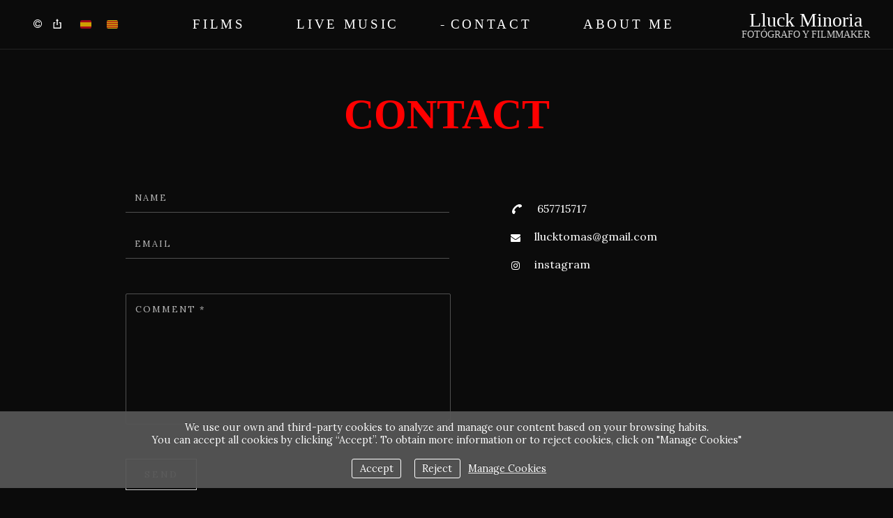

--- FILE ---
content_type: text/html; charset=UTF-8
request_url: https://llucktomas.com/en/contacto
body_size: 37897
content:
<!DOCTYPE html>
<html class=" disbk-059" lang="en">
<head>
<title>Contact - Lluck Minoria, FOTÓGRAFO Y FILMMAKER</title>
<meta name="description" content="Lluck Tomàs ( @_minoriaaboluta ) Fotografo y filmmaker de Valencia. Conciertos, Retrato, Videoclips, Moda, Reportajes, Grupos, Viajes." />
<meta name="viewport" content="width=device-width, initial-scale=1"/>
<meta http-equiv="Content-Type" content="text/html; charset=UTF-8" />
<link rel="stylesheet" type="text/css" href="https://d3l48pmeh9oyts.cloudfront.net/min2/a_css/1572"/>
<link rel="canonical" href="https://llucktomas.com/en/contacto" />
<link rel="alternate" hreflang="es" href="https://llucktomas.com/contacto"/>
<link rel="alternate" hreflang="ca" href="https://llucktomas.com/ca/contacto"/>
<link rel="alternate" hreflang="en" href="https://llucktomas.com/en/contacto"/>
<style>
@import url(https://fonts.googleapis.com/css?family=Lora:400,700);.galbk-bot-base.spread.prev, .galbk-bot-base.spread.next { background-color:#0b0b0b; background-color:rgba(11,11,11,0.4); }.galbk-bot-base.spread.prev:hover, .galbk-bot-base.spread.next:hover { background-color:rgba(11,11,11,0.7); opacity:1; }.card_g .titulo.banda { background-color:#0b0b0b; background-color:rgba(11,11,11,0.5); }.wrapper-portada, .bottom-portada .linksEnter { background: #0b0b0b}.titulo-brick, .titulo-hero {font-family:Copperplate;}body {color:#ffffff;font-family:Lora, Sans-Serif, Verdana;font-size:16px;margin-bottom:50px;background-color:#0b0b0b;}.wshort-bk .wsetter {max-width:1200px;}input, textarea {color:#ffffff;}.container {position:relative;margin:0 auto;margin-top:30px;padding:0 20px 50px;transition:margin-top 0.4s ease;}@media screen and (max-width:1024px) {.container {margin-top:120px;}}@media screen and (max-width:768px) {.container {margin:50px 0 0;padding:0 0 50px;}}.wrapperBanda {position:fixed;top:0;left:0;right:0;min-height:50px;display:flex;justify-content:space-between;align-items:center;z-index:55;background-color:#0b0b0b;border-bottom:1px solid rgba(255,255,255,.10);}.imgFondo .wrapperBanda {box-shadow:none;}.wrapperBanda.scrolled {min-height:40px;}@media screen and (max-width:768px) {.wrapperBanda {position:-webkit-sticky;position:sticky;top:-35px;flex-direction:column;align-items:flex-end;background-color:#0b0b0b;padding-top:15px;box-shadow:none;}.wrapperBanda .titulo-mobile {margin-right:20px;}.wrapperBanda .bars-menu {position:absolute;left:20px;top:40px;}.portadaFull .wrapperBanda .bars-menu {top:20px;}}@media screen and (min-width:1800px) {.wrapperBanda {padding-left:30px;padding-right:30px;}}.logo {margin:10px 35px;min-width:200px;height:50px;overflow:hidden;transition:margin 0.3s;text-align:center;display:flex;align-items:center;justify-content:center;}.logo h1 {padding:0;margin:0;}.logo img {display:block;max-height:50px;max-width:100%;transition:all 0.3s;}@media screen and (max-width:768px) {.logo {justify-content:flex-end;margin:5px 20px;height:auto;min-height:50px;}}@media screen and (min-width:769px) {.logo {margin:10px 25px;}.scrolled .logo {margin:5px 25px;}}#menu {z-index:5;color:#ffffff;font-size:18.5px;font-family:Copperplate;}#menu ul {padding:0;margin:0;text-transform:uppercase;letter-spacing:0.2em;}#menu ul li {display:inline-block;}#menu a {padding:7px 25px;color:inherit;display:block;}#menu a.l1:before {content:"-";color:transparent;margin-right:5px;}#menu a.current.l1:before, #menu a:hover.l1:before {color:inherit;}@media screen and (max-width:768px) {#menu {padding-bottom:20px;background-color:#0b0b0b;}#menu a {padding:10px 0;}}.bars-menu {padding:16px;}#menu li {position:relative;}#menu ul.l2 {position:absolute;left:-20px;top:100%;margin:0;padding:15px 20px 20px;text-align:left;background:#FFF ;background-color:#FFFFFF;border-bottom:1px solid rgba(125, 125, 125, 0.4);min-width:120px;z-index:10;visibility:hidden;opacity:0;transition:visibility 0.2s, opacity 0.2s linear;}#menu ul.l2 li {margin:0;padding:0;display:block;}#menu ul.l2 a {padding:7px 0;line-height:1.25em;padding-left:15px;}#menu li:hover ul.l2 {visibility:visible;opacity:1;}.bk-touch #menu li:hover ul.l2 {visibility:hidden;opacity:0;}.bk-touch #menu li.hover ul.l2 {visibility:visible;opacity:1;}#menu ul.l2 {left:0;background-color:#0b0b0b;}.titSite, .logoSimple, .portadaHalf .logoPortadaF {color:#ffffff;font-family:Copperplate;font-size:28px;}.titSite a, .logoSimple a, .portadaHalf .logoPortadaF a {transition:color 0.5s ease;color:#ffffff;}.titSite .subTitulo, .logoSimple .subTitulo, .portadaHalf .logoPortadaF .subTitulo {display:block;opacity:0.8;font-size:14px;margin-top:-3px;}.titSite.titSiteSC, .logoSimple.titSiteSC, .portadaHalf .logoPortadaF.titSiteSC {display:none;}.portadaFull .titSite.titSiteSC, .portadaFull .logoSimple.titSiteSC, .portadaFull .portadaHalf .logoPortadaF.titSiteSC {display:block;}.portadaFull .titSite.titSitePC, .portadaFull .logoSimple.titSitePC, .portadaFull .portadaHalf .logoPortadaF.titSitePC {display:none;}@media screen and (max-width:768px) {.titSite .lon-tit span, .logoSimple .lon-tit span, .portadaHalf .logoPortadaF .lon-tit span {display:block;}.titSite .lon-tit .titulo, .logoSimple .lon-tit .titulo, .portadaHalf .logoPortadaF .lon-tit .titulo {padding-top:5px;}.titSite .lon-tit .subTitulo, .logoSimple .lon-tit .subTitulo, .portadaHalf .logoPortadaF .lon-tit .subTitulo {padding-top:5px;}.titSite .lon-tit-3 .titulo, .logoSimple .lon-tit-3 .titulo, .portadaHalf .logoPortadaF .lon-tit-3 .titulo {font-size:0.8em;}.titSite .lon-tit-4 .titulo, .logoSimple .lon-tit-4 .titulo, .portadaHalf .logoPortadaF .lon-tit-4 .titulo {font-size:0.7em;}}.portadaFull .titSite a,.portadaFull .wrapper-portada .logoSimple a,.portadaMulti .wrapper-portada .logoSimple a {color:#FFFFFF;}.portadaHalf .logoPortadaF a {color:#222222;}@media screen and (max-width:768px) {.titSite {margin-left:65px;text-align:right;}}#sbg_titulo {font-family:Copperplate;font-size:60px;color:#ff0000;margin-top:130px;text-align:center;text-transform:uppercase;margin-bottom:60px;}.wrapperFoot {margin:100px auto 50px auto;}#linksFoot {margin:0 20px 0 30px;color:#ffffff;}#linksFoot a {text-transform:lowercase;padding:5px 7px;}.subtitulo_g .thumbSBG .titulo {padding:0;bottom:-40px;height:38px;line-height:38px;text-align:center;border-bottom:none;background-color:#0b0b0b;background-color:rgba(11,11,11,.5);overflow:hidden;}.img-fondo-container {position:absolute;height:300px;}@media screen and (max-width:768px) {.img-fondo-container {top:160px;height:200px;}}.portadaFull .wrapperFoot, .portadaFull .linksEnterF {position:absolute;top:-99999em;left:-99999em;}@media screen and (max-width:768px) {.portadaFull .titulo-mobile {display:none;}}.portadaWideFull #menu, .portadaSlogan #menu {display:block;color:#FFF;}@media screen and (max-width:768px) {.portadaWideFull #menu, .portadaSlogan #menu {color:#ffffff;}}.portadaWideFull .wrapperBanda, .portadaSlogan .wrapperBanda {background-color:transparent;color:#FFF;border-bottom:1px solid rgba(255, 255, 255, 0.4);box-shadow:none;}@media screen and (max-width:768px) {.portadaWideFull .wrapperBanda, .portadaSlogan .wrapperBanda {border-bottom-color:transparent;}}.portadaWideFull .wrapperPortadaF, .portadaSlogan .wrapperPortadaF {display:none;}.portadaWideFull #linksFoot, .portadaSlogan #linksFoot {display:flex;color:#FFF;}@media screen and (max-width:768px) {.portadaWideFull #linksFoot, .portadaSlogan #linksFoot {color:#ffffff;}}.portadaSlogan .logoPortadaF, .portadaSlogan .tiradorMenuPortadaF, .portadaSlogan .menuPortadaF {display:none;}.portadaHalf .wrapperBanda {display:none;}.portadaMulti .portada-mmenu {color:#ffffff;font-size:18.5px;font-family:Copperplate, verdana;}.portadaMulti .wrapper-portada.multi .logoSimple img {max-height:70px;}.tiradorMenuPortadaF {display:none;}.bodyBKblog .container {padding:0 0 50px;margin-top:0;}.stripThumbs {opacity:0;}.portadaWideFull .soundpf-on {top:auto;bottom:50px;}.logoBlogMobile {display:none;}.bricks .boton.boton-medium {font-family:Copperplate;padding:10px 20px;font-size:0.8em;}@media screen and (max-width:48em) { .bk-touch body { font-size:19px } }</style>
<script type="text/javascript" src="https://ajax.googleapis.com/ajax/libs/jquery/3.6.0/jquery.min.js"></script>
<script type="text/javascript">var uriDomain = 'https://llucktomas.com/';var uriUserSSL = 'https://llucktomas.com/';var uriUserSSLlang = 'https://llucktomas.com/en/';var uriBase = 'https://res.bluekea.com/account/';var uriBaseCDN = 'https://d3l48pmeh9oyts.cloudfront.net/';var langBK = 'en/';var __codePortada = 'inicio';var uriCurrent = 'https://llucktomas.com/';var uriSChar = false;</script><script type="text/javascript" src="https://d3l48pmeh9oyts.cloudfront.net/min2/a_js__path__default/1572"></script>

<script type="text/javascript">
$(function() { menuSBG = $('#menu').sbgMenu({cssMenu:'',colorAct:'#7C9AB0', colorNor:'#ffffff', colorHov:'#7C9AB0', primerCode:'inicio', blog: '0'}); })
</script>
<script type="text/javascript">

	function ajaxLoadPagina(_code) 
	{

		$('html').addClass('bk-loading-ajax');

		_code = typeof _code == 'undefined' ? '' : _code;

		$.ajax({
			url: 'https://llucktomas.com/index.php?ajax=1&L=en&c=' + _code,
			dataType: 'json',
			success: function(data, textStatus) {

				$(document).unbind("keydown.key-galbk");

				$('#controles').html('').hide();
				$('#caption, .galbk-elm').html('').hide();
				$('.compartirFoto').remove();

				setTitulo(data.tituloSEO);
				setIdiomas(data.idiomas);
				setCanonical(data.canonical);
				stopSpinner();

				$('body').removeClass().addClass(data.addClasses);

				loadTituloPagina(data.targetTitulo, data.titulo);
				loadLinkParent(data.linkParent);

				$('#' + data.targetContenidos).html(data.contenidos);
				$('#js_contents').html(data.contenidosJS);

				codigoJS();
				resumeMusic();
				sendAlert();

			},
			error: function(xhr, textStatus, errorThrown) {}
		});
	}
	

	$(document).ready(function() {
		$.cookieCuttr({
			cookieAnalyticsMessage: 'We use our own and third-party cookies to analyze and manage our content based on your browsing habits. <br> You can accept all cookies by clicking “Accept”. To obtain more information or to reject cookies, click on "Manage Cookies"',
			cookieWhatAreLinkText: ' Manage Cookies',
			cookieAcceptButtonText: 'Accept',
			cookieDeclineButtonText: 'Reject',			
			cookieWhatAreTheyLink: 'https://llucktomas.com/?ajaxal=1&pd?ajaxal=1&ck',
			cookieDeclineButton: true,
			cookieNotificationLocationBottom: 'bottom'
		});
	})</script>
</head>
<body class="">
<a class="tiradorCart" href="#" onclick="showCartBK();return false;"><svg class=""><use xlink:href="#i-shopping-cart" /></svg></a><div id="wrapperCartBK"></div><div id="innerBody">
<div class="wrapperBanda set-scroll">

	<div class="titulo-mobile">Contact</div>

	<div id="linksFoot" class="slide-mobile"><div class="siguenosFA "><a title="Info" class="info-copyright" href="#" onclick="toggleInfoPie(); return false;"><svg class=""><use xlink:href="#i-copyright" /></svg></a><a class="compartir sbg_compartir" href="#" onclick="compartirPagina('Share'); return false;"><svg class="label "><use xlink:href="#i-share" /></svg></a></div><div id="idiomas" class="idiomasBK idiomas-banderas"><a href="https://llucktomas.com/contacto" class="linkExterno"><svg xmlns="http://www.w3.org/2000/svg" id="flag-icon-css-es" viewBox="0 0 640 480">
  <path fill="#c60b1e" d="M0 0h640v480H0z"/>
  <path fill="#ffc400" d="M0 120h640v240H0z"/>
</svg>
</a> <a href="https://llucktomas.com/ca/contacto" class="linkExterno"><svg xmlns="http://www.w3.org/2000/svg" id="flag-icon-css-es-ct" viewBox="0 0 640 480">
  <path fill="#fcdd09" d="M0 0h640v480H0z"/>
  <path stroke="#da121a" stroke-width="60" d="M0 90h810m0 120H0m0 120h810m0 120H0" transform="scale(.79012 .88889)"/>
</svg>
</a> </div></div>

	<div class="bars-menu" onclick="toggleMenuMobile();"><svg class=""><use xlink:href="#i-bars-btm" /></svg></div>	<div id="menu" class="slide-mobile"><div class="close-menu" onclick="toggleMenuMobile();"><svg class=""><use xlink:href="#i-times-btm" /></svg></div><ul class="l1">
<li><a id="link__video" class="l1 submenu tipo_v" href="https://llucktomas.com/en/_video" rel="_video">FILMS</a>
<ul class="l2">
<li><a id="link_quot-un-combat-d-amor-que-s-acaba-quot" class="final l2" href="https://llucktomas.com/en/_video/quot-un-combat-d-amor-que-s-acaba-quot" rel="_video/quot-un-combat-d-amor-que-s-acaba-quot">"Un combat d'amor que s'acaba"</a></li>
<li><a id="link_llosfestival-aftermovie" class="final l2" href="https://llucktomas.com/en/_video/llosfestival-aftermovie" rel="_video/llosfestival-aftermovie">LlosFestival - Aftermovie</a></li>
<li><a id="link_esther-final-de-gira-2k24" class="final l2" href="https://llucktomas.com/en/_video/esther-final-de-gira-2k24" rel="_video/esther-final-de-gira-2k24">Esther - Final de Gira 2k24</a></li>
<li><a id="link_quot-potser-no-hauria-passat-quot-la-fulla" class="final l2" href="https://llucktomas.com/en/_video/quot-potser-no-hauria-passat-quot-la-fulla" rel="_video/quot-potser-no-hauria-passat-quot-la-fulla">"Potser no hauria passat" - La Fulla</a></li>
<li><a id="link_quot-tota-la-nit-quot-quinto-x-sandra-monfort-x-gi" class="final l2" href="https://llucktomas.com/en/_video/quot-tota-la-nit-quot-quinto-x-sandra-monfort-x-gi" rel="_video/quot-tota-la-nit-quot-quinto-x-sandra-monfort-x-gi">"Tota La Nit" - Quinto X Sandra Monfort X Ginesta</a></li>
<li><a id="link_quot-dema-sera-una-canco-quot-la-fulla" class="final l2" href="https://llucktomas.com/en/_video/quot-dema-sera-una-canco-quot-la-fulla" rel="_video/quot-dema-sera-una-canco-quot-la-fulla">"Demà serà una cançó" -  La Fulla</a></li>
<li><a id="link_quot-petjades-quot-quinto-amp-esther" class="final l2" href="https://llucktomas.com/en/_video/quot-petjades-quot-quinto-amp-esther" rel="_video/quot-petjades-quot-quinto-amp-esther">"Petjades" - Quinto & Esther</a></li>
<li><a id="link_quot-diuen-x-ahi-quot-cactus" class="final l2" href="https://llucktomas.com/en/_video/quot-diuen-x-ahi-quot-cactus" rel="_video/quot-diuen-x-ahi-quot-cactus">"Diuen X Ahí" - Cactus</a></li>
<li><a id="link_quot-tot-estava-per-fer-quot-la-fumiga" class="final l2" href="https://llucktomas.com/en/_video/quot-tot-estava-per-fer-quot-la-fumiga" rel="_video/quot-tot-estava-per-fer-quot-la-fumiga">"Tot Estava Per Fer" - La Fumiga</a></li>
<li><a id="link_ara-que-fem-quinto" class="final l2" href="https://llucktomas.com/en/_video/ara-que-fem-quinto" rel="_video/ara-que-fem-quinto">Ara Què Fem? - Quinto</a></li>
<li><a id="link_finals-el-diluvi" class="final l2" href="https://llucktomas.com/en/_video/finals-el-diluvi" rel="_video/finals-el-diluvi">Finals - El Diluvi</a></li>
<li><a id="link_smoking-souls-alcoi-despedida" class="final l2" href="https://llucktomas.com/en/_video/smoking-souls-alcoi-despedida" rel="_video/smoking-souls-alcoi-despedida">Smoking Souls - Alcoi (Despedida)</a></li>
<li><a id="link_la-fumiga-vivers-2k23" class="final l2" href="https://llucktomas.com/en/_video/la-fumiga-vivers-2k23" rel="_video/la-fumiga-vivers-2k23">La Fúmiga - Vivers 2k23</a></li>
<li><a id="link_smoking-soul-vina-rock-23" class="final l2" href="https://llucktomas.com/en/_video/smoking-soul-vina-rock-23" rel="_video/smoking-soul-vina-rock-23">La Fúmiga - VIÑA ROCK 23</a></li>
<li><a id="link__smoking-soul-vina-rock-23" class="final l2" href="https://llucktomas.com/en/_video/_smoking-soul-vina-rock-23" rel="_video/_smoking-soul-vina-rock-23">Smoking Souls - VIÑA ROCK 23</a></li>
</ul></li>
<li><a id="link_conciertos" class="l1 submenu tipo_g" href="https://llucktomas.com/en/conciertos" rel="conciertos">Live Music</a>
<ul class="l2">
<li><a id="link_una-historia-infinita-abril-ft-sandra-monfort" class="final l2" href="https://llucktomas.com/en/conciertos/una-historia-infinita-abril-ft-sandra-monfort" rel="conciertos/una-historia-infinita-abril-ft-sandra-monfort">Una Història Infinita - Abril ft. Sandra Monfort</a></li>
<li><a id="link_dona-m-abril" class="final l2" href="https://llucktomas.com/en/conciertos/dona-m-abril" rel="conciertos/dona-m-abril">Dona'm - Abril</a></li>
<li><a id="link__quot-desig-quot-abril" class="final l2" href="https://llucktomas.com/en/conciertos/_quot-desig-quot-abril" rel="conciertos/_quot-desig-quot-abril">Desig - Abril </a></li>
<li><a id="link_rocanrola-24" class="final l2" href="https://llucktomas.com/en/conciertos/rocanrola-24" rel="conciertos/rocanrola-24">ROCANROLA - 24</a></li>
<li><a id="link_pirata-beach-festival-2024" class="final l2" href="https://llucktomas.com/en/conciertos/pirata-beach-festival-2024" rel="conciertos/pirata-beach-festival-2024">Pirata Beach Festival 2024</a></li>
<li><a id="link_santero-y-los-muchachos-les-arts" class="final l2" href="https://llucktomas.com/en/conciertos/santero-y-los-muchachos-les-arts" rel="conciertos/santero-y-los-muchachos-les-arts">Santero Y Los Muchachos - Les Arts</a></li>
<li><a id="link_vina-rock-2024" class="final l2" href="https://llucktomas.com/en/conciertos/vina-rock-2024" rel="conciertos/vina-rock-2024">VIÑA ROCK 2024</a></li>
<li><a id="link_festivern-2023" class="final l2" href="https://llucktomas.com/en/conciertos/festivern-2023" rel="conciertos/festivern-2023">Festivern 2023</a></li>
<li><a id="link_desakato-wizink-center-madrid" class="final l2" href="https://llucktomas.com/en/conciertos/desakato-wizink-center-madrid" rel="conciertos/desakato-wizink-center-madrid">Desakato WiZink Center Madrid</a></li>
<li><a id="link_babakamo-2023" class="final l2" href="https://llucktomas.com/en/conciertos/babakamo-2023" rel="conciertos/babakamo-2023">BABAKAMO 2023</a></li>
<li><a id="link_vina-rock-23" class="final l2" href="https://llucktomas.com/en/conciertos/vina-rock-23" rel="conciertos/vina-rock-23">Viña Rock 23</a></li>
<li><a id="link_festivern-2022" class="final l2" href="https://llucktomas.com/en/conciertos/festivern-2022" rel="conciertos/festivern-2022">Horitzò País Valencià</a></li>
</ul></li>
<li><a id="link_contacto" class="l1 tipo_f" href="https://llucktomas.com/en/contacto" rel="contacto">Contact</a></li>
<li><a id="link_sobre-mi" class="l1 tipo_t" href="https://llucktomas.com/en/sobre-mi" rel="sobre-mi">About me</a></li>
</ul></div>
	<div class="logo">
		<div class="titSite titSitePC"><a href="https://llucktomas.com/en/" onclick="pushStateBK(''); return false;" ><span class="titulo">Lluck Minoria</span><span class="subTitulo">FOTÓGRAFO Y FILMMAKER</span></a></div>
		<div class="titSite titSiteSC"><a href="https://llucktomas.com/en/" onclick="pushStateBK('_video'); return false;" ><span class="titulo">Lluck Minoria</span><span class="subTitulo">FOTÓGRAFO Y FILMMAKER</span></a></div>
	</div>

</div>

<h1 id="sbg_titulo" class="hideOnPF">Contact</h1>


<div class="container wsetter fusible">

	<div id="contents">
		<div id="sbg_contents"><div class="bricks-section bricks175531"></div><svg class="closePopupImg "><use xlink:href="#i-times-btm" /></svg><div class="wrapper-form"><div class="brick-305702"></div><div class="formulario-datos"><div><form id="form-contacto" action="" class="bk-form sleekForm"><div id="camposForm"><div class="campoForm oculto-pos"><input placeholder="Username *" class="datoForm texto" name="41735" id="41735"/><input type="hidden" name="label_41735" value="Username"/></div><div class="campoForm"><input placeholder="Name" class="datoForm texto" name="31088" id="31088"/><input type="hidden" name="label_31088" value="Name"/></div><div class="campoForm"><input placeholder="Email" type="email" class="datoForm texto" name="31086" id="31086"/><input type="hidden" name="label_31086" value="Email"/></div><div class="campoForm"><textarea placeholder="Comment *" class="datoForm" name="31087" id="31087"></textarea><input type="hidden" name="label_31087" value="Comment"/></div></div><div id="msgForm"></div><div class="msg-form msg-token">Your message could not be sent. Please try again later</div><div class="msg-form msg-token-old">The waiting time to send the message has been exhausted. It is necessary to reload the page and fill in the form again</div><div class="msg-form msg-faltan">Please fill out all required fields *</div><div class="msg-form msg-envio-nok">Your message could not be sent. Please try again later</div><div class="msg-form msg-mail-nok">The email address is not valid</div><div class="msg-form msg-pd">You must accept the privacy policy</div><div class="msg-form msg-verify">You must verify your email</div><div class="msg-form msg-envio-ok">Thanks for your message</div><div class="msg-form msg-enviando">Processing...</div><a class="enviar" onclick="procesarForm('contacto'); return false;">Send</a><input type="hidden" name="token" value="e3e465258f8be299a279b78948b030a0"/></form></div><div"><div class="contact-actions"><a class="whatsapp" href="https://api.whatsapp.com/send?phone=34657715717"><svg class="" viewbox="0 0 1008 1008"><g transform="matrix(1 0 0 -1 0 840)">
   <path d="M634 290l69 -38c22 -8 22 -11 20 -29c7 -26 -40 -81 -81 -79c-14 -6 -25 -14 -124 30c-54 23 -95 58 -124 96l-49 65c-2 6 -11 20 -22 41c-38 71 2 152 24 158c11 10 21 14 29 12h20c6 0 13 2 21 -20l30 -79c4 -6 3 -11 0 -17l-10 -18l-18 -18c-8 -8 -17 -22 52 -96 c19 -18 37 -31 51 -38l31 -16c10 -5 15 -5 22 2l33 40c8 8 16 6 26 4zM504 754c120 0 219 -43 297 -122c79 -78 122 -177 122 -297s-43 -219 -122 -297c-78 -79 -177 -122 -297 -122c-85 0 -159 23 -224 65l-195 -65l65 195c-42 65 -65 139 -65 224c0 120 43 219 122 297 c78 79 177 122 297 122zM504 672c-96 0 -175 -36 -238 -99s-99 -142 -99 -238c0 -73 22 -138 61 -193l-39 -122l122 39c55 -39 120 -61 193 -61c96 0 175 36 238 99s99 142 99 238s-36 175 -99 238s-142 99 -238 99z"/>
</g></svg></a><a class="email" href="mailto:llucktomas@gmail.com"><svg class="" viewbox="0 0 1008 1008"><g transform="matrix(1 0 0 -1 0 864)">
   <path d="M1008 630c0 -63 -47 -120 -96 -154c-88 -61 -176 -122 -263 -183c-37 -25 -99 -77 -144 -77h-1h-1c-45 0 -107 52 -144 77c-87 61 -175 123 -262 183c-40 27 -97 90 -97 142c0 55 30 102 90 102h828c49 0 90 -40 90 -90zM1008 465v-447c0 -50 -40 -90 -90 -90h-828 c-50 0 -90 40 -90 90v447c17 -19 36 -35 57 -49c93 -64 188 -127 279 -194c48 -35 106 -78 167 -78h1h1c61 0 119 43 167 78c91 66 186 130 280 194c20 14 39 30 56 49z"/>
</g></svg></a></div><div class="contact-card botones-phone"><div class="elem-card"><svg class="icono phone " viewbox="0 -50 792 1008"><path d="M792 167c0 -21 -9 -60 -17 -79c-12 -27 -44 -45 -69 -59c-33 -18 -67 -29 -105 -29c-52 0 -99 21 -147 39c-34 12 -68 27 -98 46c-96 60 -211 175 -271 271c-19 30 -34 64 -46 98c-18 48 -39 95 -39 147c0 38 11 72 29 105c14 25 32 57 59 69c19 8 58 17 79 17 c3 0 7 0 11 -2c12 -4 24 -31 30 -42c18 -33 35 -65 54 -97c9 -14 26 -32 26 -50c0 -34 -102 -84 -102 -114c0 -16 15 -35 22 -49c57 -102 128 -173 230 -230c14 -7 33 -22 49 -22c30 0 80 102 114 102c18 0 36 -17 50 -26c32 -19 64 -36 97 -54c11 -6 38 -18 42 -30 c2 -4 2 -8 2 -11z"/></svg>657715717</div><div class="elem-card"><svg class="icono " viewbox="0 0 1008 1008"><g transform="matrix(1 0 0 -1 0 864)">
   <path d="M1008 630c0 -63 -47 -120 -96 -154c-88 -61 -176 -122 -263 -183c-37 -25 -99 -77 -144 -77h-1h-1c-45 0 -107 52 -144 77c-87 61 -175 123 -262 183c-40 27 -97 90 -97 142c0 55 30 102 90 102h828c49 0 90 -40 90 -90zM1008 465v-447c0 -50 -40 -90 -90 -90h-828 c-50 0 -90 40 -90 90v447c17 -19 36 -35 57 -49c93 -64 188 -127 279 -194c48 -35 106 -78 167 -78h1h1c61 0 119 43 167 78c91 66 186 130 280 194c20 14 39 30 56 49z"/>
</g></svg><a href="mailto:llucktomas@gmail.com">llucktomas@gmail.com</a></div><div class="elem-card"><svg class="icono " viewbox="0 0 864 1008"><g transform="matrix(1 0 0 -1 0 864)">
   <path d="M864 360c0 -60 0 -119 -3 -178c-3 -69 -19 -131 -70 -181c-50 -51 -112 -67 -181 -70c-59 -3 -118 -3 -178 -3s-119 0 -178 3c-69 3 -131 19 -181 70c-51 50 -67 112 -70 181c-3 59 -3 118 -3 178s0 119 3 178c3 69 19 131 70 181c50 51 112 67 181 70c59 3 118 3 178 3 s119 0 178 -3c69 -3 131 -19 181 -70c51 -50 67 -112 70 -181c3 -59 3 -118 3 -178zM432 714c-63 0 -198 5 -255 -17c-20 -8 -34 -18 -49 -33s-25 -29 -33 -49c-22 -57 -17 -192 -17 -255s-5 -198 17 -255c8 -20 18 -34 33 -49s29 -25 49 -33c57 -22 192 -17 255 -17 s198 -5 255 17c20 8 34 18 49 33c16 15 25 29 33 49c22 57 17 192 17 255s5 198 -17 255c-8 20 -17 34 -33 49c-15 15 -29 25 -49 33c-57 22 -192 17 -255 17zM714 591c0 -29 -23 -52 -51 -52c-29 0 -52 23 -52 52c0 28 23 51 52 51c28 0 51 -23 51 -51zM654 360 c0 -123 -99 -222 -222 -222s-222 99 -222 222s99 222 222 222s222 -99 222 -222zM576 360c0 79 -65 144 -144 144s-144 -65 -144 -144s65 -144 144 -144s144 65 144 144z"/>
</g></svg><a href="https://www.instagram.com/_minoriaabsoluta/" target="_blank">instagram</a></div></div></div></div></div><div style="height: 80px"></div><div class="bricks-section bricks175531"></div><svg class="closePopupImg "><use xlink:href="#i-times-btm" /></svg></div><div id="js_contents"></div>		<div id="caption"></div>
	</div>

</div>

<div class="wrapperFoot wsetter fusible">
	<div class="linksRRSS"><a target="_blank" title="Instagram" href="https://www.instagram.com/_minoriaabsoluta/" class="siguenos_in"><svg class=""><use xlink:href="#i-instagram" /></svg></a><a target="_blank" title="LinkedIn" href="https://www.linkedin.com/in/lluc-tomàs-giménez-83a31994/" class="siguenos_li"><svg class=""><use xlink:href="#i-linkedin" /></svg></a></div>	<div class="linksLegal"><a class="infoLegal" href="#" onclick="loadAL('https://llucktomas.com/?ajaxal=1&ck&lang=en');return false;">Cookies policy</a></div></div>
<div id="copyright">&copy; Lluck Minoria</div><span class="code_ga" data-bk-id="G-J82ZWKKY9S"></span><script async src="https://www.googletagmanager.com/gtag/js?id=G-J82ZWKKY9S"></script></div>

<div class="pase-fondo-container"></div>
<script>
	function sbgIsHDdevice() {
	    var mediaQuery = "(-webkit-min-device-pixel-ratio: 1.5),\
	            (min--moz-device-pixel-ratio: 1.5),\
	            (-o-min-device-pixel-ratio: 3/2),\
	            (min-resolution: 1.5dppx)";
	    if (window.devicePixelRatio > 1)
	        return true;
	    if (window.matchMedia && window.matchMedia(mediaQuery).matches)
	        return true;
	    return false;
	}
	if (sbgIsHDdevice()) {
		document.cookie="bluekea_hddevice=ok";
	}
</script>

<div class="auxFusible"></div>
<div class="info-bk-foot"><span id="textoPie">contenidos © Lluck Tomàs</span><span id="linkPB"><a href="https://bluekea.com" target="_blank" rel="nofollow">site by <u>Bluekea</u></a></span><a href="#" class="closeinfobk" onclick="toggleInfoPie(); return false;"><svg class=""><use xlink:href="#i-long-arrow-down" /></svg></a> </div>
<script>
	$(function() {
	fadeInContent();;;rightClickImgs('.bricks175531');rightClickVids('.bricks175531');lanzarLazyLoad('.bricks img.lazyloadme', 500);;activarFadeMes();;rightClickImgs('.introPosicion.formularios');;;$('.titPagMobile span').text('Contact');$('.botonesMusic').show();;makeIframeResponsive('#sbg_contents', '');;activarMenuComun();menuSBG.loadTitulo('Contact');;setScroll(150);	});
	sendAlert();
</script>
<svg width="0" height="0" class="oculto-pos">
<symbol id="i-angle-left-btm" viewBox="0 0 576 1008"><g transform="matrix(1 0 0 -1 0 864)">
   <path d="M18 360l504 504l54 -54l-450 -450l450 -450l-54 -54z"/>
</g></symbol><symbol id="i-angle-right-btm" viewBox="0 0 576 1008"><g transform="matrix(1 0 0 -1 0 864)">
   <path d="M54 864l504 -504l-504 -504l-54 54l450 450l-450 450z"/>
</g></symbol><symbol id="i-arrow-right" viewBox="0 0 1008 1008"><g transform="matrix(1 0 0 -1 0 840)">
   <path d="M167 294v82h504l-230 233l59 59l333 -333l-333 -333l-59 59l230 233h-504z"/>
</g></symbol><symbol id="i-bars" viewBox="0 -50 864 1008"><path d="M864 684v-72c0 -20 -16 -36 -36 -36h-792c-20 0 -36 16 -36 36v72c0 20 16 36 36 36h792c20 0 36 -16 36 -36zM864 396v-72c0 -20 -16 -36 -36 -36h-792c-20 0 -36 16 -36 36v72c0 20 16 36 36 36h792c20 0 36 -16 36 -36zM864 108v-72c0 -20 -16 -36 -36 -36h-792 c-20 0 -36 16 -36 36v72c0 20 16 36 36 36h792c20 0 36 -16 36 -36z"/></symbol><symbol id="i-bars-btm" viewBox="0 0 1008 1008"><g transform="matrix(1 0 0 -1 0 864)">
   <path d="M1008 432v-72h-1008v72h1008zM1008 72v-72h-1008v72h1008zM1008 792v-72h-1008v72h1008z"/>
</g></symbol><symbol id="i-circle-o" viewBox="0 0 864 1008"><g transform="matrix(1 0 0 -1 0 864)">
   <path d="M864 360c0 -238 -193 -432 -432 -432s-432 194 -432 432s193 432 432 432v0c239 0 432 -194 432 -432zM432 666c-169 0 -306 -137 -306 -306s137 -306 306 -306s306 137 306 306s-137 306 -306 306z"/>
</g></symbol><symbol id="i-copyright" viewBox="0 0 864 1008"><g transform="matrix(1 0 0 -1 0 864)">
   <path d="M864 360c0 -238 -193 -432 -432 -432s-432 194 -432 432s193 432 432 432v0c239 0 432 -194 432 -432zM432 720c-199 0 -360 -161 -360 -360s161 -360 360 -360s360 161 360 360s-161 360 -360 360zM647 260v-61c0 -80 -127 -109 -206 -109c-154 0 -270 118 -270 273 c0 152 115 267 267 267c56 0 202 -20 202 -109v-61c0 -6 -4 -9 -9 -9h-67c-5 0 -9 4 -9 9v39c0 35 -68 52 -114 52c-105 0 -178 -76 -178 -185c0 -113 76 -196 182 -196c41 0 118 15 118 51v39c0 5 3 9 8 9h67c4 0 9 -4 9 -9z"/>
</g></symbol><symbol id="i-envelope" viewBox="0 0 1008 1008"><g transform="matrix(1 0 0 -1 0 864)">
   <path d="M1008 630c0 -63 -47 -120 -96 -154c-88 -61 -176 -122 -263 -183c-37 -25 -99 -77 -144 -77h-1h-1c-45 0 -107 52 -144 77c-87 61 -175 123 -262 183c-40 27 -97 90 -97 142c0 55 30 102 90 102h828c49 0 90 -40 90 -90zM1008 465v-447c0 -50 -40 -90 -90 -90h-828 c-50 0 -90 40 -90 90v447c17 -19 36 -35 57 -49c93 -64 188 -127 279 -194c48 -35 106 -78 167 -78h1h1c61 0 119 43 167 78c91 66 186 130 280 194c20 14 39 30 56 49z"/>
</g></symbol><symbol id="i-facebook" viewBox="0 0 864 1008"><g transform="matrix(1 0 0 -1 0 864)">
   <path d="M162 792h540c89 0 162 -73 162 -162v-540c0 -89 -73 -162 -162 -162h-106v335h112l17 130h-129v83c0 38 10 63 65 63l69 1v116c-12 2 -53 6 -101 6c-99 0 -168 -61 -168 -173v-96h-112v-130h112v-335h-299c-89 0 -162 73 -162 162v540c0 89 73 162 162 162z"/>
</g></symbol><symbol id="i-googlemb" viewBox="0 0 1300 900"><g transform="matrix(1 0 0 -1 0 864)">
<path d="M1178 419h118v-118h-118v-118h-118v118h-117v118h117v118h118v-118zM808 350c0 -235 -158 -402 -396 -402c-228 0 -412 184 -412 412s184 412 412 412c112 0 205 -40 277 -108l-112 -107c-31 29 -84 63 -165 63c-140 0 -255 -116 -255 -260s115 -260 255 -260 c163 0 225 117 234 177h-234v142v0h390c4 -21 6 -42 6 -69z">
</g></symbol><symbol id="i-instagram" viewBox="0 0 864 1008"><g transform="matrix(1 0 0 -1 0 864)">
   <path d="M864 360c0 -60 0 -119 -3 -178c-3 -69 -19 -131 -70 -181c-50 -51 -112 -67 -181 -70c-59 -3 -118 -3 -178 -3s-119 0 -178 3c-69 3 -131 19 -181 70c-51 50 -67 112 -70 181c-3 59 -3 118 -3 178s0 119 3 178c3 69 19 131 70 181c50 51 112 67 181 70c59 3 118 3 178 3 s119 0 178 -3c69 -3 131 -19 181 -70c51 -50 67 -112 70 -181c3 -59 3 -118 3 -178zM432 714c-63 0 -198 5 -255 -17c-20 -8 -34 -18 -49 -33s-25 -29 -33 -49c-22 -57 -17 -192 -17 -255s-5 -198 17 -255c8 -20 18 -34 33 -49s29 -25 49 -33c57 -22 192 -17 255 -17 s198 -5 255 17c20 8 34 18 49 33c16 15 25 29 33 49c22 57 17 192 17 255s5 198 -17 255c-8 20 -17 34 -33 49c-15 15 -29 25 -49 33c-57 22 -192 17 -255 17zM714 591c0 -29 -23 -52 -51 -52c-29 0 -52 23 -52 52c0 28 23 51 52 51c28 0 51 -23 51 -51zM654 360 c0 -123 -99 -222 -222 -222s-222 99 -222 222s99 222 222 222s222 -99 222 -222zM576 360c0 79 -65 144 -144 144s-144 -65 -144 -144s65 -144 144 -144s144 65 144 144z"/>
</g></symbol><symbol id="i-link" viewBox="0 0 936 1008"><g transform="matrix(1 0 0 -1 0 864)">
   <path d="M927 180c0 -43 -18 -84 -48 -114l-82 -82c-31 -31 -72 -47 -115 -47s-84 17 -114 48l-116 116c-31 31 -47 72 -47 114c0 45 18 87 49 118l-49 49c-31 -31 -73 -49 -117 -49c-43 0 -84 17 -115 47l-117 117c-31 31 -47 72 -47 115s18 84 48 114l82 82c31 31 72 47 115 47 s84 -17 114 -48l116 -116c31 -31 47 -72 47 -114c0 -45 -18 -87 -49 -118l49 -49c31 31 73 49 117 49c43 0 84 -17 115 -47l117 -117c31 -31 47 -72 47 -115zM424 577c0 14 -6 28 -16 38l-116 116c-10 10 -24 16 -38 16s-29 -5 -39 -15l-82 -82c-10 -10 -16 -24 -16 -38 c0 -15 6 -28 16 -38l117 -117c10 -10 24 -15 38 -15c16 0 29 5 40 17c-18 19 -40 34 -40 63c0 30 24 54 54 54c29 0 44 -22 63 -40c12 11 19 24 19 41zM819 180c0 15 -6 28 -16 38l-117 117c-10 10 -24 16 -38 16c-16 0 -29 -6 -40 -18c18 -19 40 -34 40 -63 c0 -30 -24 -54 -54 -54c-29 0 -44 22 -63 40c-12 -11 -19 -24 -19 -41c0 -14 6 -28 16 -38l116 -116c10 -10 24 -15 38 -15s29 4 39 14l82 82c10 10 16 24 16 38z"/>
</g></symbol><symbol id="i-linkedin" viewBox="0 0 864 1008"><g transform="matrix(1 0 0 -1 0 864)">
   <path d="M864 630v-540c0 -89 -73 -162 -162 -162h-540c-89 0 -162 73 -162 162v540c0 89 73 162 162 162h540c89 0 162 -73 162 -162zM601 277v-208h130v224c0 119 -64 175 -150 175c-70 0 -101 -39 -117 -66h1v57h-130s1 -37 0 -390v0h130v218c0 11 0 23 4 31c9 23 31 48 67 48 c46 0 65 -36 65 -89zM272 579c-1 39 -28 68 -73 68c-44 0 -74 -29 -74 -68c0 -37 29 -67 72 -67h1v0c46 0 74 30 74 67zM133 459v-390h130v390h-130z"/>
</g></symbol><symbol id="i-long-arrow-down" viewBox="0 0 576 1008"><g transform="matrix(1 0 0 -1 0 864)">
   <path d="M288 -144l-252 252l54 54l162 -162v864h72v-864l162 162l54 -54z"/>
</g></symbol><symbol id="i-long-arrow-up" viewBox="0 0 576 1008"><g transform="matrix(1 0 0 -1 0 864)">
   <path d="M36 612l252 252l252 -252l-54 -54l-162 162v-864h-72v864l-162 -162z"/>
</g></symbol><symbol id="i-menu" viewBox="0 0 1008 1008"><g transform="matrix(1 0 0 -1 0 819)">
   <path d="M1008 567h-1008v126h1008v-126zM1008 193h-1008v126h1008v-126zM1008 -185h-1008v126h1008v-126z"/>
</g></symbol><symbol id="i-pause" viewBox="0 0 576 1008"><g transform="matrix(1 0 0 -1 0 864)">
   <path d="M576 864v-1008h-144v1008h144zM144 864v-1008h-144v1008h144z"/>
</g></symbol><symbol id="i-pinterest" viewBox="0 0 864 1008"><g transform="matrix(1 0 0 -1 0 864)">
   <path d="M864 360c0 -238 -194 -432 -432 -432c-43 0 -83 6 -123 18c17 26 36 59 44 92c0 0 5 19 31 119c14 -29 58 -54 105 -54c139 0 233 126 233 296c0 128 -108 248 -274 248c-204 0 -308 -148 -308 -270c0 -74 28 -141 88 -166c10 -3 19 1 22 12c2 7 7 26 9 34 c3 11 1 15 -6 24c-18 21 -29 47 -29 85c0 109 81 207 213 207c115 0 180 -71 180 -166c0 -124 -56 -229 -138 -229c-45 0 -79 37 -68 83c13 55 38 114 38 153c0 35 -19 65 -58 65c-46 0 -83 -48 -83 -112c0 0 0 -41 14 -68c-47 -201 -56 -235 -56 -235 c-8 -33 -8 -70 -7 -100c-153 67 -259 219 -259 396c0 238 193 432 432 432s432 -194 432 -432z"/>
</g></symbol><symbol id="i-play" viewBox="0 0 792 1008"><g transform="matrix(1 0 0 -1 0 864)">
   <path d="M779 343l-747 -416c-18 -9 -32 -1 -32 19v828c0 20 14 28 32 19l747 -416c17 -9 17 -25 0 -34z"/>
</g></symbol><symbol id="i-quote-entypo" viewBox="0 0 1008 1008"><g transform="matrix(1 0 0 -1 0 864)">
   <path d="M692 690l1 -3c85 0 143 -38 174 -115c29 -71 30 -155 2 -253s-76 -175 -144 -231c-55 -45 -115 -67 -180 -67v71c66 0 122 29 167 87c36 45 53 89 51 132c-2 49 -26 73 -71 73c-41 0 -76 15 -105 45s-43 66 -43 108s14 78 43 108s64 45 105 45zM268 693l1 -3 c85 0 143 -38 174 -115c29 -71 30 -155 2 -253s-76 -175 -144 -231c-55 -45 -115 -67 -180 -67v71c66 0 122 29 167 87c36 45 53 89 51 132c-2 49 -26 73 -71 73c-41 0 -76 15 -105 45s-43 66 -43 108s14 78 43 108s64 45 105 45z"/>
</g></symbol><symbol id="i-share" viewBox="0 0 1008 1008"><g transform="matrix(1 0 0 -1 0 864)">
   <path d="M707 512h151v-1c14 0 26 -5 36 -15s15 -22 15 -36v-554c0 -19 -8 -34 -25 -44c-8 -4 -16 -6 -25 -6h-706c-14 0 -26 5 -36 15s-15 22 -15 36v554c0 14 5 26 15 36s22 15 36 15h151v-101h-101v-454h605v454h-101v101zM555 209h-101l1 454h-101l151 202l151 -202h-101v-454 z"/>
</g></symbol><symbol id="i-star" viewBox="0 0 1008 1008"><g transform="matrix(1 0 0 -1 0 840)">
   <path fill="currentColor" d="M764 -43l-260 158l-260 -158l69 295l-228 199l301 26l118 277l118 -277l301 -26l-228 -199z"/>
  </g></symbol><symbol id="i-times-btm" viewBox="0 0 1008 1008"><g transform="matrix(1 0 0 -1 0 864)">
   <path d="M1008 810l-450 -450l450 -450l-54 -54l-450 450l-450 -450l-54 54l450 450l-450 450l54 54l450 -450l450 450z"/>
</g></symbol><symbol id="i-twitch" viewBox="10 70 400 380"><g><path d="m115 101-22 56v228h78v42h44l41-42h63l85-85v-199zm260 185-48 48h-78l-42 42v-42h-65v-204h233zm-48-100v85h-30v-85zm-78 0v85h-29v-85z"/></g></symbol><symbol id="i-twitter" viewBox="0 0 1200 1227"><g transform="scale(.85) translate(130,130)">
<path d="M714.163 519.284L1160.89 0H1055.03L667.137 450.887L357.328 0H0L468.492 681.821L0 1226.37H105.866L515.491 750.218L842.672 1226.37H1200L714.137 519.284H714.163ZM569.165 687.828L521.697 619.934L144.011 79.6944H306.615L611.412 515.685L658.88 583.579L1055.08 1150.3H892.476L569.165 687.854V687.828Z"/>
</g></symbol><symbol id="i-twitter-old" viewBox="0 0 936 1008"><g transform="matrix(1 0 0 -1 0 864)">
   <path d="M911 634c-25 -35 -55 -68 -91 -93c1 -8 1 -16 1 -24c0 -240 -183 -517 -517 -517c-103 0 -199 30 -279 82c14 -2 28 -3 44 -3c85 0 163 29 225 78c-80 2 -147 54 -170 126c12 -2 23 -3 35 -3c16 0 32 2 47 6c-83 17 -145 90 -145 179v2c24 -14 52 -22 82 -23 c-49 32 -81 88 -81 151c0 34 9 65 25 92c89 -110 224 -182 374 -190c-3 13 -4 27 -4 41c0 100 81 182 181 182c53 0 100 -22 133 -57c41 8 81 23 115 44c-13 -43 -42 -78 -79 -101c36 4 72 14 104 28z"/>
</g></symbol><symbol id="i-whatsapp" viewBox="0 0 1008 1008"><g transform="matrix(1 0 0 -1 0 840)">
   <path d="M634 290l69 -38c22 -8 22 -11 20 -29c7 -26 -40 -81 -81 -79c-14 -6 -25 -14 -124 30c-54 23 -95 58 -124 96l-49 65c-2 6 -11 20 -22 41c-38 71 2 152 24 158c11 10 21 14 29 12h20c6 0 13 2 21 -20l30 -79c4 -6 3 -11 0 -17l-10 -18l-18 -18c-8 -8 -17 -22 52 -96 c19 -18 37 -31 51 -38l31 -16c10 -5 15 -5 22 2l33 40c8 8 16 6 26 4zM504 754c120 0 219 -43 297 -122c79 -78 122 -177 122 -297s-43 -219 -122 -297c-78 -79 -177 -122 -297 -122c-85 0 -159 23 -224 65l-195 -65l65 195c-42 65 -65 139 -65 224c0 120 43 219 122 297 c78 79 177 122 297 122zM504 672c-96 0 -175 -36 -238 -99s-99 -142 -99 -238c0 -73 22 -138 61 -193l-39 -122l122 39c55 -39 120 -61 193 -61c96 0 175 36 238 99s99 142 99 238s-36 175 -99 238s-142 99 -238 99z"/>
</g></symbol></svg>
<script src="https://d3l48pmeh9oyts.cloudfront.net/account/lib_js/zonaclientes-gal.js"></script>

</body>
</html>

--- FILE ---
content_type: application/javascript
request_url: https://d3l48pmeh9oyts.cloudfront.net/account/lib_js/zonaclientes-gal.js
body_size: 6867
content:
function activarSelectoresZC()
{
	const navBar = document.querySelector('.nav-zc-gal');
	if (!navBar) return;

	loadSelectedZC('fav');
	loadSelectedZC('order');
	activarNavZC();
}

function activarNavZC() 
{
	const navBar = document.querySelector('.nav-zc-gal');
	const sentinel = document.querySelector('.sentinel-zc-gal');

	if (!navBar || !sentinel) return;
	
	const observer = new IntersectionObserver(
		([entry]) => {
			if (entry.isIntersecting) {
				navBar.classList.remove('scrolled');
			} else {
				navBar.classList.add('scrolled');
			}
		}
	);

	observer.observe(sentinel);
}


function loadSelectedZC(tipo)
{
	document.querySelectorAll('.setup-zc').forEach(function (element) {
		const idGal = element.dataset.idgal;

		bkStorageGet(idGal, tipo)
			.then(function(selected) {

				if (selected == 'none') selected = {};
				for (const id in selected) {
					if (selected.hasOwnProperty(id)) {
						const selector = '.selector-zc-' + tipo + '-' + id;
						document.querySelectorAll(selector).forEach(function (el) {
							el.classList.add('selected');
						});
					}
				}

				updateContSelecZC(idGal, tipo);
			})
			.fail(function(jqXHR, textStatus, errorThrown) {});
	});
}

function toggleSelectZC(id, tipo, idGal)
{
	// puede ser más de uno: foto hover
	let isSelected = false;
	document.querySelectorAll('.selector-zc-' + tipo + '-' + id).forEach(function (elSelector) {
		elSelector.classList.toggle('selected');
		if (elSelector.classList.contains('selected')) isSelected = true;
	});

	updateContSelecZC(idGal, tipo);
	saveSelectedZC(idGal, tipo);

	// si hay filtro activo se elimina la foto si se ha deseleccionado
	const elGal = document.querySelector('.galeria_' + idGal);
	const elSelector = document.querySelector('.selector-zc-' + tipo + '-' + id);
	if (elGal.classList.contains('zc-' + tipo) && !isSelected) {
		elSelector.closest('.bkth').classList.add('oculto-def');
	} 
}

function updateContSelecZC(idGal, tipo)
{
	let numSel = document.querySelectorAll('.galeria_' + idGal + ' .selector-zc-' + tipo + '.selected').length;
	const elGal = document.querySelector('.galeria_' + idGal);
	if (elGal.classList.contains('tipo_masonryh')) numSel /= 2;
	document.querySelector('.boton-nav-zc-' + tipo + ' span').innerHTML = numSel;
}


function saveSelectedZC(idGal, tipo)
{
	let values = {};

	document.querySelectorAll('.galeria_' + idGal + ' .selector-zc-' + tipo + '.selected')
		.forEach(function (element) {
			const id = element.dataset.id;
			const orden = element.dataset.orden;
			values[id] = orden;
		});

	bkStorageSet(idGal, tipo, values);
}


function filtrarSelectedZC(idGal, tipo)
{
	const botSel = document.querySelector('.boton-nav-zc-' + tipo);
	const isActive = botSel.classList.contains('active');

	let classOculto = 'oculto-def';
	let selectorTh = '.bkth';

	let selectorTipoGal = document.querySelector('.infiniteElement');
	if (selectorTipoGal) {
		selectorTh = '.infiniteElement';
		classOculto = 'oculto-pos';
	}

	if (document.querySelector('.galeria_' + idGal + '.masonry_gal')) {
		classOculto = 'oculto-fade';
	}


	document.querySelectorAll('.boton-nav-zc').forEach(element => element.classList.remove('active'));

	document.querySelectorAll('.galeria_' + idGal + ' ' + selectorTh).forEach(element => element.classList.remove(classOculto));

	if (!isActive) {
		
		document.querySelectorAll('.galeria_' + idGal + ' ' + selectorTh).forEach(function (element) {
			element => element.classList.add(classOculto)
			const selector = element.querySelector('.selector-zc-' + tipo);
			if (selector.classList.contains('selected')) {
				element.classList.remove(classOculto);
			} else {
				element.classList.add(classOculto);
			}
		})
	}

	if (isActive)
		botSel.classList.remove('active')
	else
		botSel.classList.add('active')
}



function bkStorageSet(idGal, tipo, valores)
{
	$.ajax({
		type: 'POST',
		dataType: 'json',
		url: uriCurrent + 'index.php?order-zc=1&accion=save&tipo=' + tipo + '&idgal=' + idGal,
		data: valores,
		success: function (data, textStatus) {
			if (data.result == 'ok') {}
			if (data.result == 'error') {}
		},
		error: function (xhr, textStatus, errorThrown) { }
	});
}

function bkStorageGet(idGal, tipo)
{
	return $.ajax({
		type: 'POST',
		dataType: 'json',
		url: uriCurrent + 'index.php?order-zc=1&accion=load&tipo=' + tipo + '&idgal=' + idGal,
	});
}



function showFormPedidoZC(idGal) {
	$.ajax({
		type: 'GET',
		dataType: 'json',
		url: uriCurrent + 'index.php?order-zc=1&accion=form&idgal=' + idGal,
		success: function (data, textStatus) {
			if (data.result == 'error') { }
			if (data.result == 'ok') {
				$('body').append('<div class="veloPopup veloPopupDark"></div><div class="popupBK popupZC"><svg class="closePopup"><use xlink:href="#i-times-btm"/></svg>' + data.content + '</div>');
				$('.popupBK,.veloPopup').fadeIn(200, function () {
					$(this).css('display', 'block');
				});
				$('.popupBK .closePopup').click(function () {
					closePopupZC();
				})
			}
		},
		error: function (xhr, textStatus, errorThrown) {}
	});
}


function enviarPedidoZC(idGal)
{
	bkStorageGet(idGal, 'order')
		.then(function(selected) {
			if (selected == 'none') selected = {};
			procesarPedidoZC(idGal, selected);
		})
		.fail(function(jqXHR, textStatus, errorThrown) {});
}

function procesarPedidoZC(idGal, selectedAll)
{
	let nameForm = '.zc-form-' + idGal;

	let queryString = $(nameForm).serialize();
	let datosForm = {};
	new URLSearchParams(queryString).forEach((value, key) => {
		datosForm[key] = value;
	});

	let datos = {
		seleccion: selectedAll,
		datosForm: datosForm
	};

	// sec datos form

	$(nameForm + ' .msg-info').slideDown(250);
	$(nameForm + ' .msg-error').hide();

	$.ajax({
		type: 'POST',
		dataType: 'json',
		url: uriCurrent + 'index.php?order-zc=1&accion=pedido&idgal=' + idGal,
		data: datos,
		success: function (data, textStatus) {
			if (data.result == 'error') {
				$(nameForm + ' .msg-info').hide();
				$(nameForm + ' .msg-error').html(data.msg).slideDown(250);
			}
			if (data.result == 'ok') {
				$(nameForm + ' .numPedido').text(data.idPedido);
				$(nameForm + ' .wrapper-enviar').slideUp(200);
				$(nameForm + ' .result-ok').slideDown(200);
				document.querySelector('.boton-nav-zc-order span').innerHTML = 0;
				document.querySelector('.boton-nav-zc-order').classList.add('active');
				filtrarSelectedZC(idGal, 'order');
				document.querySelectorAll('.selector-zc-order').forEach(function (el) {
					el.classList.remove('selected');
				});
			}

		},
		error: function (xhr, textStatus, errorThrown) { }
	});
}


function closePopupZC() {
	$('.popupBK,.veloPopup').fadeOut(200, function () {
		$(this).remove();
	})
}



function cerrarSesionZC(idGal)
{
	$.ajax({
		type: 'GET',
		dataType: 'json',
		url: uriCurrent + 'index.php?order-zc=1&accion=exit&idgal=' + idGal,
		success: function (data, textStatus) {
			if (data.result == 'reload') {
				location.reload();
			}
		},
		error: function (xhr, textStatus, errorThrown) { }
	});
}